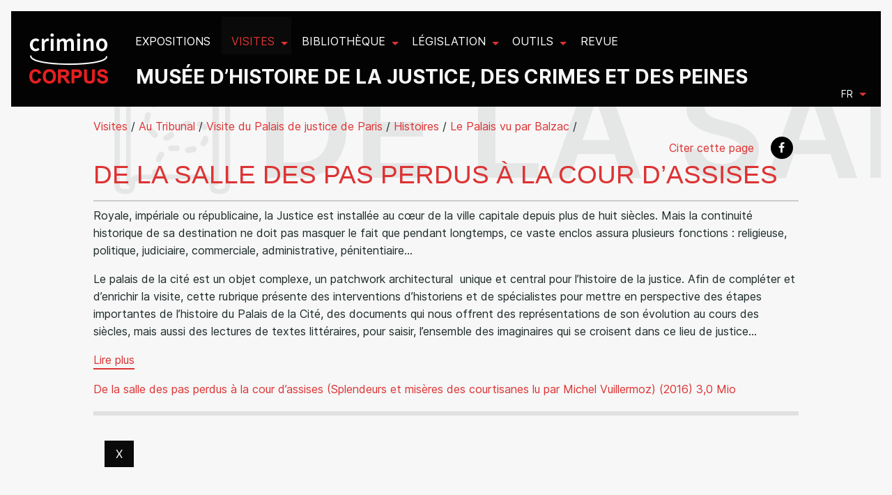

--- FILE ---
content_type: text/html; charset=utf-8
request_url: https://criminocorpus.org/fr/visites/au-tribunal/visite-palais-de-justice-de-paris/histoires/le-palais-vu-par-balzac/de-la-salle-des-pas-perdus-la-cour-dassises/
body_size: 31916
content:
<!DOCTYPE html>
<html lang="fr" version="HTML+RDFa 1.1"
      xmlns:dc="http://purl.org/dc/elements/1.1/" ng-app="criminoCorpus">

<head>
    <script type="text/javascript" src="/static/tarteaucitron/tarteaucitron.js"></script>

      <script>
      tarteaucitron.init({
      "privacyUrl": "", /* Privacy policy url */

      "hashtag": "#tarteaucitron", /* Open the panel with this hashtag */
      "cookieName": "tarteaucitron", /* Cookie name */

      "orientation": "bottom", /* Banner position (top - bottom) */
      "showAlertSmall": false, /* Show the small banner on bottom right */
      "cookieslist": true, /* Show the cookie list */
      "showIcon": false,

      "adblocker": false, /* Show a Warning if an adblocker is detected */
      "AcceptAllCta" : true, /* Show the accept all button when highPrivacy on */
      "highPrivacy": true, /* Disable auto consent */
      "handleBrowserDNTRequest": false, /* If Do Not Track == 1, disallow all */

      "removeCredit": true, /* Remove credit link */
      "moreInfoLink": true, /* Show more info link */
      "useExternalCss": false, /* If false, the tarteaucitron.css file will be loaded */

      //"cookieDomain": ".my-multisite-domaine.fr", /* Shared cookie for multisite */

      "readmoreLink": "/annexes/politique-de-confidentialite/" /* Change the default readmore link */
      });
    </script>
    <script type="text/javascript"> var tarteaucitronForceExpire = '182'; /* 6 months */ </script>

    <meta charset="utf-8">
    <title>
  De la salle des pas perdus à la cour d’assises
 | Criminocorpus</title>
    <meta name="generator" content="Criminocorpus 26.03.2-k8s-DEV">

    <link rel="schema.DC" href="http://purl.org/dc/elements/1.1/">
    <link rel="schema.DCTERMS" href="http://purl.org/dc/terms/">
    <link rel="DC.identifier" href="https://criminocorpus.org/fr/visites/au-tribunal/visite-palais-de-justice-de-paris/histoires/le-palais-vu-par-balzac/de-la-salle-des-pas-perdus-la-cour-dassises/">
    <meta name="DC.format" content="text/html">
    <meta name="DC.language" scheme="DCTERMS.RFC3066" content="fr">
    <meta name="DC.publisher" content="Criminocorpus">
    <meta name="DC.source" content="">
    <meta name="DC.rights" content="Tous droits réservés">

    
    <link rel="dc:identifier" href="https://criminocorpus.org/fr/visites/au-tribunal/visite-palais-de-justice-de-paris/histoires/le-palais-vu-par-balzac/de-la-salle-des-pas-perdus-la-cour-dassises/">
    <meta property="dc:format" content="text/html">
    <meta property="dc:language" scheme="DCTERMS.RFC3066" content="fr">
    <meta property="dc:publisher" content="Criminocorpus">
    <meta property="dc:source" content="">
    <meta property="dc:rights" content="Tous droits réservés">

    
  <meta name="DC.type" scheme="DCTERMS.DCMIType" content="journalArticle" />
  <meta name="DC.title" content="De la salle des pas perdus à la cour d’assises" />
  
    
  
  <meta name="DC.date" scheme="DCTERMS.W3C-DTF" content="" />
  
  
    <meta name="description"
          content=""/>
    <meta name="DC.description"
          content=""/>
  
  
    
  
  
  <meta property="dc:type" scheme="dcterms:DCMIType" content="journalArticle" />
  <meta property="dc:title" content="De la salle des pas perdus à la cour d’assises" />
  <meta property="dc:date" scheme="dcterms:W3C-DTF" content="" />
  
  
    <meta property="dc:description"
          content=""/>
  
  
    
  
  

    <link href="https://fonts.googleapis.com/css2?family=Epilogue:wght@200;600;700;900&amp;display=swap"
          rel="stylesheet">
    <link href="https://fonts.googleapis.com/css2?family=Epilogue:wght@200;600;700;900&amp;family=Inria+Serif:ital,wght@0,400;1,300;1,400&amp;display=swap"
          rel="stylesheet">
    <link href="https://fonts.googleapis.com/css2?family=Varta:wght@300..700" rel="stylesheet">
    <link rel="shortcut icon" type="image/x-icon" href="/static/icons/favicon.ico?v=3">
    <link rel="alternate" type="application/atom+xml"
          title="Musée - Histoire de la justice, des crimes et des peines" href="/feed/">

    
        <link rel="stylesheet" type="text/css" href="/static/css/app.css">

        
        <link rel="stylesheet" type="text/css" href="/static/css/site-tree.css">
    
    

</head>




    <div id="header"
         class="header  intern ">
        
            
<div class="title-bar" data-responsive-toggle="example-menu" data-hide-for="large">
  <button class="menu-icon float-right" type="button" data-toggle></button>
  <div class="logo"><a href="/"><img src="/static/images/logo.png?2016"></a></div>

    <div class="slogan" data-hide-for="medium-down">
        <p class="title-4">Musée d’histoire de la justice, des crimes et des peines</p> 
    </div>
  <div class="title-bar-title float-right"></div>
</div>

<div class="top-bar" id="example-menu">
  <div class="top-bar-left">
    <ul class=" menu topbarmenu" data-responsive-menu="drilldown large-dropdown">
      <li class="menu-logo"><a href="/"><img src="/static/images/logo.png?2016"></a></li>
      



    <li class="expositions  lev1 "
     >

	<a href="/fr/expositions/"><span class="titleItem">Expositions</span></a>

	

</li>

    <li class="visites active actived lev1actived has-submenu"
    data-page="visites" >

	<a href="/fr/visites/"><span class="titleItem">Visites</span></a>

	
    <ul class="submenu menu vertical" data-submenu>
        



    <li class="au-tribunal active actived lev2actived "
     >

	<a href="/fr/visites/au-tribunal/"><span class="titleItem">Au Tribunal</span></a>

	

</li>

    <li class="en-prison  lev2 "
     >

	<a href="/fr/visites/en-prison/"><span class="titleItem">En prison</span></a>

	

</li>


    </ul>
    

</li>

    <li class="bibliotheque  lev1 has-submenu"
     >

	<a href="/fr/bibliotheque/"><span class="titleItem">Bibliothèque</span></a>

	
    <ul class="submenu menu vertical" data-submenu>
        



    <li class="faits-divers  lev2 "
     >

	<a href="/fr/bibliotheque/faits-divers/"><span class="titleItem">Faits divers</span></a>

	

</li>

    <li class="criminologie  lev2 "
     >

	<a href="/fr/bibliotheque/criminologie/"><span class="titleItem">Criminologie</span></a>

	

</li>

    <li class="police  lev2 "
     >

	<a href="/fr/bibliotheque/police/"><span class="titleItem">Police</span></a>

	

</li>

    <li class="mineurs  lev2 "
     >

	<a href="/fr/bibliotheque/mineurs/"><span class="titleItem">Mineurs</span></a>

	

</li>

    <li class="grandes-affaires  lev2 "
     >

	<a href="/fr/bibliotheque/grandes-affaires/"><span class="titleItem">Grandes affaires</span></a>

	

</li>

    <li class="tribunaux  lev2 "
     >

	<a href="/fr/bibliotheque/tribunaux/"><span class="titleItem">Tribunaux</span></a>

	

</li>

    <li class="prisons  lev2 "
     >

	<a href="/fr/bibliotheque/prisons/"><span class="titleItem">Prisons</span></a>

	

</li>

    <li class="bagnes  lev2 "
     >

	<a href="/fr/bibliotheque/bagnes/"><span class="titleItem">Bagnes</span></a>

	

</li>

    <li class="zoummeroff  lev2 "
     >

	<a href="/fr/bibliotheque/zoummeroff/"><span class="titleItem">Zoummeroff</span></a>

	

</li>


    </ul>
    

</li>

    <li class="legislation  lev1 has-submenu"
     >

	<a href="/fr/legislation/"><span class="titleItem">Législation</span></a>

	
    <ul class="submenu menu vertical" data-submenu>
        



    <li class="le-code-civil  lev2 "
     >

	<a href="/fr/legislation/droit/"><span class="titleItem">Le Code civil</span></a>

	

</li>

    <li class="justice-des-mineurs-1945-2021  lev2 "
     >

	<a href="/fr/legislation/justice-des-mineurs-1945-2021/"><span class="titleItem">Justice des mineurs 1945-2021</span></a>

	

</li>

    <li class="chronologies  lev2 "
     >

	<a href="/fr/legislation/chronologies/"><span class="titleItem">Chronologies</span></a>

	

</li>


    </ul>
    

</li>

    <li class="outils  lev1 has-submenu"
     >

	<a href="/fr/outils/"><span class="titleItem">Outils</span></a>

	
    <ul class="submenu menu vertical" data-submenu>
        



    <li class="bibliographie-1789-2011  lev2 "
     >

	<a href="/fr/outils/bibliographie/"><span class="titleItem">Bibliographie (1789-2011)</span></a>

	

</li>

    <li class="davido-statistiques-criminelles-1831-1981  lev2 "
     >

	<a href="/fr/outils/davido-statistiques-criminelles/"><span class="titleItem">DAVIDO Statistiques criminelles (1831-1981)</span></a>

	

</li>

    <li class="archives-judiciaires  lev2 "
     >

	<a href="/fr/outils/archives-judiciaires/"><span class="titleItem">Archives judiciaires</span></a>

	

</li>

    <li class="affaires-criminelles  lev2 "
     >

	<a href="/fr/outils/affaires-criminelles/"><span class="titleItem">Affaires criminelles</span></a>

	

</li>

    <li class="hugo-patrimoine-des-lieux-de-justice  lev2 "
     >

	<a href="/fr/outils/hugo-patrimoine-des-lieux-de-justice/"><span class="titleItem">HUGO. Patrimoine des lieux de justice</span></a>

	

</li>

    <li class="complaintes-criminelles-en-france-1870-1940  lev2 "
     >

	<a href="/fr/outils/complaintes-criminelles-en-france-1870-1940/"><span class="titleItem">Complaintes criminelles en France (1870-1940)</span></a>

	

</li>

    <li class="bases-de-donnees  lev2 "
     >

	<a href="/fr/outils/bases-de-donnees/"><span class="titleItem">Bases de données</span></a>

	

</li>


    </ul>
    

</li>

    <li class="revue  lev1 "
     >

	<a href="/fr/revue/"><span class="titleItem">Revue</span></a>

	

</li>


    </ul>
  </div>
  <div class="signature" data-hide-for="medium-down">
    <h1>Musée d’histoire de la justice, des crimes et des peines</h1> 
  </div>
  <div class="top-bar-right">
    <div class="language_choose">
        <ul class="dropdown menu" data-dropdown-menu>
            <li>
                <a href="#">fr</a>
              <ul class=" menu" id="languagedrop" data-dropdown-content aria-hidden="true" tabindex="-1">


    
        
            <li class="lang active">
                
                    <a href="/fr/visites/au-tribunal/visite-palais-de-justice-de-paris/histoires/le-palais-vu-par-balzac/de-la-salle-des-pas-perdus-la-cour-dassises/"
                       title="Passer en  français"
                       data-placement="bottom">FR</a>
                
            </li>
        
    
        
            <li class="lang">
                
                    <a href="/en/visites/au-tribunal/visite-palais-de-justice-de-paris/histoires/le-palais-vu-par-balzac/de-la-salle-des-pas-perdus-la-cour-dassises/"
                       title="Switch to  English"
                       data-placement="bottom">EN</a>
                
            </li>
        
    
        
    

</ul>
            </li>
        </ul>
    </div>
  </div>

</div>

        
    </div>





<div id="main" class="container refact_header">
    

    
        <div id="browser-script"></div>

        

        

    

    

    

    

    


        
    

    

  <div class="row full-width " id="headpage" data-title="De la salle des pas perdus à la cour d’assises" >
    <div class="large-12 columns">
      <article class="">

          <div class=" large-12 xlarge-10 xlarge-offset-1 end columns visite-content">
            
    <span> <a href="/fr/visites/">Visites</a> /</span>

    <span> <a href="/fr/visites/au-tribunal/">Au Tribunal</a> /</span>

    <span> <a href="/fr/visites/au-tribunal/visite-palais-de-justice-de-paris/">Visite du Palais de justice de Paris</a> /</span>

    <span> <a href="/fr/visites/au-tribunal/visite-palais-de-justice-de-paris/histoires/">Histoires</a> /</span>

    <span> <a href="/fr/visites/au-tribunal/visite-palais-de-justice-de-paris/histoires/le-palais-vu-par-balzac/">Le Palais vu par Balzac</a> /</span>


            



<aside id="global-aside" class="small-12 unpadded columns pull-right">
  <div class="btn-group">
    
      

      <div class="btn-group clearfix" role="group">
        <ul class="menu social float-right" role="menu">
          
            <li>
              <a style="color: #dd3333;" data-open="citeModal">
                Citer cette page
              </a>
              <div class="reveal" id="citeModal" data-reveal>
                <h4>Pour citer cette page</h4>
                <div id="citation" class="callout panel">
                  
                  De la salle des pas perdus à la cour d’assises, <em>Musée Criminocorpus</em>

                  

                  consulté le 21 janvier 2026.
                  <div>
                    Permalien : <a href="https://criminocorpus.org/fr/ref/25/18996/">https://criminocorpus.org/fr/ref/25/18996/</a>
                  </div>
                </div>
              </div>
            </li>
          
          <li>
            <a class="square rounded background-black" href="http://www.facebook.com/sharer.php?u=https%3A//criminocorpus.org/fr/ref/25/18996/"
               onclick="window.open(this.href, '', 'width=700, height=309'); return false;">
              <i class="icon icon-facebook icon-white icon-square"></i>
            </a>
          </li>

          
        </ul>
      </div>

    

  </div>
</aside>

          <header class="headerAtticle">
              <h1 class="article-title " >
                 <a href="#">De la salle des pas perdus à la cour d’assises</a>
              </h1>
            <div class="introFirst">
              <p>Royale, impériale ou républicaine, la Justice est installée au cœur de la ville capitale depuis plus de huit siècles. Mais la continuité historique de sa destination ne doit pas masquer le fait que pendant longtemps, ce vaste enclos assura plusieurs fonctions : religieuse, politique, judiciaire, commerciale, administrative, pénitentiaire…</p>

<p>Le palais de la cité est un objet complexe, un patchwork architectural  unique et central pour l’histoire de la justice. Afin de compléter et d’enrichir la visite, cette rubrique présente des interventions d’historiens et de spécialistes pour mettre en perspective des étapes importantes de l’histoire du Palais de la Cité, des documents qui nous offrent des représentations de son évolution au cours des siècles, mais aussi des lectures de textes littéraires, pour saisir, l’ensemble des imaginaires qui se croisent dans ce lieu de justice…</p>
            </div>
            <div class="introSecond">
              <p>Pour rendre compte de la complexité des histoires, des savoirs, des pratiques et des imaginaires qui s’entrecroisent dans un tribunal ou une Cour d’Assises, nous avons privilégié une approche pluridisciplinaire, la mutualisation des apprentissages et des compétences, le travail sur des sources variées ou inédites, les témoignages des acteurs de la justice, l’enrichissement progressif.<br>
Les contenus ont été organisés en quatre rubriques dans le souci d’écrire pour un lectorat ouvert et de concilier valeur scientifique et clarté.<br>
- <strong>Palais de justice</strong> : la première visite virtuelle du Palais de justice de Paris librement accessible, des visites thématiques avec des historiens, des conservateurs, des archivistes, une collection de sources variées sur l’histoire et l’architecture du Palais de la Cité, des lectures ;<br>
- <strong>Cour d’Assises</strong> : les témoignages vidéo des praticiens (président, assesseur, <a class="dj-terms" href="#" onclick="window.open('/10/', '', 'height=450px, width=700px'); return false;" style="cursor: help;">avocat général</a>, juré, avocat, journaliste, dessinateur d’audience) sur les étapes du procès, le rôle et le regard de chacun.<br>
- <strong>Grands procès</strong> : affaires criminelles ordinaires ou « justice d’exception », ce module rassemble des contributions d’historiens, des sources variées (estampes et dessins, plans, photographies, archives de presse, archives audiovisuelles) et propose des outils de recherche (compte-rendu d’audience).<br>
- <strong>Droit pénal</strong> : un module pédagogique sur le droit et la procédure pénale pour mieux comprendre cette scène sur laquelle, depuis deux siècles, on rend justice « au nom du peuple français ».<br>
« Au tribunal » est le résultat d’un projet collectif qui a mobilisé une quarantaine de contributeurs de différentes institutions judiciaires, universitaires et culturelles, et près de 150 étudiants de licence et master. Il sera enrichi progressivement.<br>
Nous tenons à <a target="_blank" href="https://criminocorpus.org/fr/ref/25/19099/">remercier tous les contributeurs</a> qui ont mis au service de ce projet leurs compétences et leurs sensibilités. Nous saluons tout particulièrement les magistrats de la cour d’assises de Paris qui, malgré un contexte très contraignant ont participé avec bienveillance aux entretiens et éclairé de leurs récits une réalité judiciaire largement méconnue. Nous remercions tous les dessinateurs, et notamment Noëlle Herrenschmidt et Sylvie Guillot qui nous ont autorisé à mettre leur talent au service d’une écriture numérique qui voudrait donner accès à une histoire judiciaire complexe, souvent déformée par nos idées reçues, mais profondément humaine.</p>

<p><a class="dj-terms dj-terms--external" href="/ref/25/17428/">Hélène Bellanger</a> et <a class="dj-terms dj-terms--external" href="/ref/25/17490/">Marc Renneville</a></p>

<p></p>
            </div>
          </header>

          <section class="presentation">
            <div class="large-12 end columns unpadded">
              <a href="/media/filer_public/76/3b/763b77b4-e5e2-4bb6-ad49-b48fb98a6902/vuillermoz_e6.mp3"
    
    
    >
    
        De la salle des pas perdus à la cour d’assises (Splendeurs et misères des courtisanes lu par Michel Vuillermoz) (2016)
    
    
        <span>3,0 Mio</span>
    
</a>



            </div>
          </section>

          </div>

      
  <div class=" large-12 xlarge-10 xlarge-offset-1 end columns t">
    <hr class="bighr"/>
    <div ng-controller="WallBrickController as wall">
      <div id="controls" data-sticky-container>
        <div>
          <ul class="menu">
            <li><a ng-click="wall.sort($event, '*')" >X</a></li>
          </ul>
        </div>
      </div>

      <div id="container" class="isotope grid">
        <div class="grid-sizer small-1"></div>
        
      </div>
    </div>
  </div>


      <div class="clearfix"></div>

    </article>

  </div>
</div>



<div class="row full-width vertspaceTopX2">
  <div class=" large-12 columns vertspaceX2 text-center">
    <div class=" large-12 xlarge-10 xlarge-offset-1 end columns visite-content">

      <ul class="visite_footnav">



    <li class="visite-du-palais-de-justice-de-paris active actived lev3actived has-submenu"
     >

	<a href="/fr/visites/au-tribunal/visite-palais-de-justice-de-paris/"><span class="titleItem">Visite du Palais de justice de Paris</span></a>

	
    <ul class="submenu menu vertical" data-submenu>
        



    <li class="visite-virtuelle  lev4 "
     >

	<a href="/fr/visites/au-tribunal/visite-palais-de-justice-de-paris/visite-virtuelle/"><span class="titleItem">Visite virtuelle</span></a>

	

</li>

    <li class="le-palais-de-justice-de-paris-une-visite-pour-lhistoire  lev4 "
     >

	<a href="/fr/visites/au-tribunal/visite-palais-de-justice-de-paris/une-visite-pour-lhistoire/"><span class="titleItem">Le palais de justice de Paris. Une visite pour l&#x27;histoire</span></a>

	

</li>

    <li class="sculpteurs-et-sculptures  lev4 "
     >

	<a href="/fr/visites/au-tribunal/visite-palais-de-justice-de-paris/sculpteurs-et-scupltures/"><span class="titleItem">Sculpteurs et sculptures</span></a>

	

</li>

    <li class="histoires active actived lev4actived has-submenu"
     >

	<a href="/fr/visites/au-tribunal/visite-palais-de-justice-de-paris/histoires/"><span class="titleItem">Histoires</span></a>

	
    <ul class="submenu menu vertical" data-submenu>
        



    <li class="le-palais-vu-par-balzac active actived lev5actived has-submenu"
     >

	<a href="/fr/visites/au-tribunal/visite-palais-de-justice-de-paris/histoires/le-palais-vu-par-balzac/"><span class="titleItem">Le Palais vu par Balzac</span></a>

	
    <ul class="submenu menu vertical" data-submenu>
        



    <li class="le-panier-a-salade-vers-la-conciergerie  lev6 "
     >

	<a href="/fr/visites/au-tribunal/visite-palais-de-justice-de-paris/histoires/le-palais-vu-par-balzac/le-panier-salade-vers-la-conciergerie/"><span class="titleItem">Le panier à salade vers la Conciergerie</span></a>

	

</li>

    <li class="la-conciergerie-sur-le-quai-de-lhorloge  lev6 "
     >

	<a href="/fr/visites/au-tribunal/visite-palais-de-justice-de-paris/histoires/le-palais-vu-par-balzac/la-conciergerie-vue-par-balzac-la-conciergerie-sur-le-quai-de-lh/"><span class="titleItem">La Conciergerie sur le quai de l&#x27;Horloge</span></a>

	

</li>

    <li class="la-conciergerie-au-cur-du-palais  lev6 "
     >

	<a href="/fr/visites/au-tribunal/visite-palais-de-justice-de-paris/histoires/le-palais-vu-par-balzac/la-conciergerie-vue-par-balzac-la-conciergerie-au-cur-du-palais/"><span class="titleItem">La Conciergerie au cœur du palais</span></a>

	

</li>

    <li class="la-condition-des-detenus-a-la-conciergerie  lev6 "
     >

	<a href="/fr/visites/au-tribunal/visite-palais-de-justice-de-paris/histoires/le-palais-vu-par-balzac/la-conciergerie-vue-par-balzac-la-condition-des-detenus-la-conci/"><span class="titleItem">La condition des détenus à la Conciergerie</span></a>

	

</li>

    <li class="autour-du-preau-a-la-conciergerie  lev6 "
     >

	<a href="/fr/visites/au-tribunal/visite-palais-de-justice-de-paris/histoires/le-palais-vu-par-balzac/la-conciergerie-vue-par-balzac-autour-du-preau-la-conciergerie/"><span class="titleItem">Autour du préau à la Conciergerie</span></a>

	

</li>

    <li class="le-preau-tout-est-sombre  lev6 "
     >

	<a href="/fr/visites/au-tribunal/visite-palais-de-justice-de-paris/histoires/le-palais-vu-par-balzac/la-conciergerie-vue-par-balzac-le-preau-tout-est-sombre/"><span class="titleItem">Le préau, tout est sombre</span></a>

	

</li>

    <li class="la-chambre-du-condamne-a-mort  lev6 "
     >

	<a href="/fr/visites/au-tribunal/visite-palais-de-justice-de-paris/histoires/le-palais-vu-par-balzac/la-conciergerie-vue-par-balzac-la-chambre-du-condamne-mort/"><span class="titleItem">La chambre du condamné à mort</span></a>

	

</li>

    <li class="la-justice-criminelle-vue-par-balzac  lev6 "
     >

	<a href="/fr/visites/au-tribunal/visite-palais-de-justice-de-paris/histoires/le-palais-vu-par-balzac/la-justice-criminelle-vue-par-balzac/"><span class="titleItem">La justice criminelle vue par Balzac</span></a>

	

</li>

    <li class="de-la-salle-des-pas-perdus-a-la-cour-dassises active actived lev6actived "
     >

	<a href="/fr/visites/au-tribunal/visite-palais-de-justice-de-paris/histoires/le-palais-vu-par-balzac/de-la-salle-des-pas-perdus-la-cour-dassises/"><span class="titleItem">De la salle des pas perdus à la cour d’assises</span></a>

	

</li>


    </ul>
    

</li>


    </ul>
    

</li>

    <li class="cartes-et-plans  lev4 "
     >

	<a href="/fr/visites/au-tribunal/visite-palais-de-justice-de-paris/cartes-et-plans/"><span class="titleItem">Cartes et plans</span></a>

	

</li>


    </ul>
    

</li>

    <li class="cour-dassises  lev3 "
     >

	<a href="/fr/visites/au-tribunal/cour-dassises/"><span class="titleItem">Cour d&#x27;assises</span></a>

	

</li>

    <li class="proces-petain  lev3 "
     >

	<a href="/fr/visites/au-tribunal/proces-petain/"><span class="titleItem">Procès Pétain</span></a>

	

</li>

    <li class="droit-penal  lev3 "
     >

	<a href="/fr/visites/au-tribunal/droit-penal/"><span class="titleItem">Droit pénal</span></a>

	

</li>

</ul>
      <hr class="bighr"/>

    </div>
    <div class=" large-12 xlarge-10 xlarge-offset-1 columns vertspaceX2 text-center end">
      
      
      
      
    </div>
  </div>
</div>


</div>


    

    
        
            

<!-- Footer -->
<footer class="navbar navbar-default navbar-fixed-bottom footer">

  <div class="row full-width">
    <div class="small-12 medium-12 large-6 columns left-text">

      
      <h3>A propos</h3>
      <p>Criminocorpus propose le premier musée nativement numérique dédié à l’histoire de la justice, des crimes et des peines. Ce musée produit ou accueille des expositions thématiques et des visites de lieux de justice. Ses collections rassemblent une sélection de documents et d’objets constituant des sources particulièrement rares ou peu accessibles pour l’histoire de la justice. Les rubriques législation et outils proposent des données et des instruments d’exploration complémentaires visant à faciliter les études et les recherches.</p>

        <p>
          Criminocorpus est lauréat de la médaille de la médiation scientifique du CNRS (2023).
          
        </p>

      
    </div>

    <hr class="hide-for-large"/>

    <div class="small-12 medium-4 large-2 columns">  
      <ul class="footer-links">
        



    <li class="presentation  lev2 "
     >

	<a href="/fr/criminocorpus/presentation/"><span class="titleItem">Présentation</span></a>

	

</li>

    <li class="les-auteurs  lev2 "
     >

	<a href="/fr/criminocorpus/auteurs/"><span class="titleItem">Les auteurs</span></a>

	

</li>

    <li class="equipe-editoriale  lev2 "
     >

	<a href="/fr/criminocorpus/equipe-editoriale/"><span class="titleItem">Équipe éditoriale</span></a>

	

</li>


      </ul>
    </div>
    <div class="small-12 medium-4 large-2 columns">

      <h5>Soutenir le Musée</h5>
      <ul class="footer-links list-unstyled">
        



    <li class="lassociation  lev2 "
     >

	<a href="/fr/soutenir-le-musee/association/"><span class="titleItem">L&#x27;association</span></a>

	

</li>

    <li class="dons-et-mecenat  lev2 "
     >

	<a href="/fr/soutenir-le-musee/dons-mecenat/"><span class="titleItem">Dons et mécénat</span></a>

	

</li>

    <li class="prix-criminocorpus  lev2 "
     >

	<a href="/fr/soutenir-le-musee/prix-criminocorpus/"><span class="titleItem">Prix Criminocorpus</span></a>

	

</li>


      </ul>
</div>

    

    <hr class="hide-for-large"/>

    <div class="small-12 medium-12 large-2 columns text-center large-text-left">
      <h5>Suivez-nous</h5>
      <div class="btn-group" role="group">

        <ul class="menu social" role="menu">
          <li>
            <a class="square rounded background-black"  href="https://groups.openedition.org/sympa/subscribe/criminocorpus"
               onclick="window.open(this.href, '', 'width=700, height=500'); return false;">
              <i class="icon icon-mail  icon-square icon-white "></i>
            </a>
          </li>
          <li>
            <a class="square rounded background-black" href="https://fr-fr.facebook.com/criminocorpus"
               onclick="window.open(this.href, '', 'width=700, height=309'); return false;">
              <i class="icon icon-facebook  icon-white icon-square  "></i>
            </a>
          </li>
          <li>
            <a class=" square rounded background-black" href="https://fr.linkedin.com/company/criminocorpus"
               onclick="window.open(this.href, '', 'width=700, height=350'); return false;">
              <i class="icon icon-linkedin icon-square"></i>
            </a>
          </li>
          <li>
            <a class="square rounded background-black"  href="https://www.youtube.com/c/CriminocorpusOrg"
               onclick="window.open(this.href, '', 'width=700, height=500'); return false;">
              <i class="icon icon-youtube  icon-square icon-white "></i>
            </a>
          </li>

        </ul>
      </div>

    </div>
  </div>

  <hr class="hide-for-large"/>

  <div class="row full-width flexLargeEnd">
    <div class="large-6 columns">
      <div class="row">
        <div class="large-12 columns flex flexLargeEnd">
          <div class="flex flexLargeEnd large-5" style="align-items: center;">
            <a href="https://criminocorpus-lab.cnrs.fr/" class="large-4 paddertext">
                <img style="width:100%; max-width:100px" src="/static/images/logos/criminocorpus_onblack.png" alt="" />
            </a>
            <p class="large-6 paddertext unmargin">
                Humanités numériques et histoire de la justice<br/>
                <strong>UAR 3726</strong>
            </p>
          </div>
          <div>
            <a href="http://www.cnrs.fr/">
                <img src="/static/images/logos/cnrs_small.png" title="Centre National de la Recherche Scientifique" />
            </a>
          </div>

          <div>
          <a href="http://www.justice.gouv.fr/">
            <img src="/static/images/logos/inst_small.png" title="Ministère de la Justice" /></a>
            </div>
          <div>
            <h5>En partenariat avec</h5>
            <a href="http://www.archives-nationales.culture.gouv.fr/">
          <img src="/static/images/logos/arch_small.png"></a>
            </div>
        </div>
      </div>
    </div>

    <hr class="hide-for-large"/>

    <div class="large-6 columns">
      <ul class="footer-links inline-list dash-list blacklist">
      



    <li class="partenariats  lev1 "
     >

	<a href="/fr/annexes/partenaires/"><span class="titleItem">Partenariats</span></a>

	

</li>

    <li class="plan-du-site  lev1 "
     >

	<a href="/fr/annexes/plan-du-site/"><span class="titleItem">Plan du site</span></a>

	

</li>

    <li class="droits  lev1 "
     >

	<a href="/fr/annexes/droits/"><span class="titleItem">Droits</span></a>

	

</li>

    <li class="politique-de-confidentialite  lev1 "
     >

	<a href="/fr/annexes/politique-de-confidentialite/"><span class="titleItem">Politique de confidentialité</span></a>

	

</li>


      <li class="lev1"><a onclick="tarteaucitron.userInterface.openPanel();" style="cursor:pointer">Gestion des cookies</a></li>
      </ul>
    </div>
  </div>
</footer>

        
    



    <script type="text/javascript" src="/static/js/js_dep.js"></script>
    <script type="text/javascript" src="/static/js/foundation.js"></script>
    <script type="text/javascript" src="/static/js_add/jquery.flyingslick.js"></script>
    <script type="text/javascript" src="/static/js_add/lazyload.js"></script>
    <script type="text/javascript" src="/static/js_add/imagesloaded.pkgd.js"></script>
    <script type="text/javascript" src="/static/js_add/jquery.marquee.js"></script>
    <script type="text/javascript" src="/static/js_add/easyScroll.js"></script>
    <script type="text/javascript" src="/static/js_add/addon.js"></script>
    <script type="text/javascript" src="/static/js_add/bootstrapDropdown.js"></script>
    <script type="text/javascript" src="/static/js/app.js"></script>

    <script type="text/javascript">
        $(document).foundation();
    </script>
<script src="/static/js/build/vendors.js"></script>
<script src="/static/js/build/mainwp.js"></script>
    <!-- Matomo -->
    <script>
      var _paq = window._paq = window._paq || [];
      /* tracker methods like "setCustomDimension" should be called before "trackPageView" */
      _paq.push(["disableCookies"]);
      _paq.push(['trackPageView']);
      _paq.push(['enableLinkTracking']);
      (function() {
        var u="https://analyseweb.huma-num.fr/";
        _paq.push(['setTrackerUrl', u+'matomo.php']);
        _paq.push(['setSiteId', '534']);
        var d=document, g=d.createElement('script'), s=d.getElementsByTagName('script')[0];
        g.async=true; g.src=u+'matomo.js'; s.parentNode.insertBefore(g,s);
      })();
    </script>
    <!-- End Matomo Code -->










<script>
  $(document).ready(function() {
    $('.headerAtticle').hideshow_intro({
      knowmore:"Lire plus"
    });
  });

</script>

</body>
</html>
